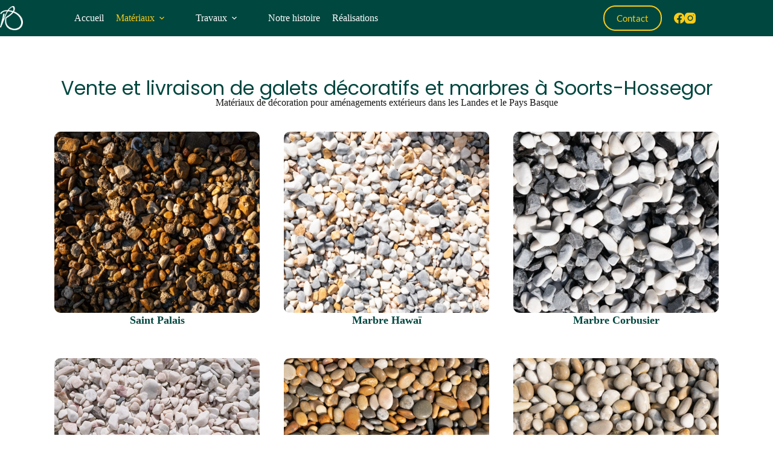

--- FILE ---
content_type: text/html; charset=UTF-8
request_url: https://sarl-olivier.fr/galets-decoratifs/
body_size: 15847
content:
<!doctype html><html lang="fr-FR"><head><meta charset="UTF-8"><link rel="preconnect" href="https://fonts.gstatic.com/" crossorigin /><meta name="viewport" content="width=device-width, initial-scale=1, maximum-scale=5, viewport-fit=cover"><link rel="profile" href="https://gmpg.org/xfn/11"><title>Galets Décoratifs Landes et Pays Basque 40 64 - SARL OLIVIER</title><meta name="description" content="Visitez notre showroom à Soorts-Hossegor. Vente et livraison de galets décoratifs landes et le pays basque. Dax, Bayonne, Capbreton, Seignosse.
"><meta name="robots" content="index, follow, max-snippet:-1, max-image-preview:large, max-video-preview:-1"><link rel="canonical" href="https://sarl-olivier.fr/galets-decoratifs/"><meta property="og:url" content="https://sarl-olivier.fr/galets-decoratifs/"><meta property="og:site_name" content="SARL OLIVIER"><meta property="og:locale" content="fr_FR"><meta property="og:type" content="article"><meta property="article:author" content=""><meta property="article:publisher" content=""><meta property="og:title" content="Galets Décoratifs Landes et Pays Basque 40 64 - SARL OLIVIER"><meta property="og:description" content="Visitez notre showroom à Soorts-Hossegor. Vente et livraison de galets décoratifs landes et le pays basque. Dax, Bayonne, Capbreton, Seignosse.
"><meta property="og:image" content="https://sarl-olivier.fr/wp-content/uploads/2022/06/sarl-olivier-logo-share.jpg"><meta property="og:image:secure_url" content="https://sarl-olivier.fr/wp-content/uploads/2022/06/sarl-olivier-logo-share.jpg"><meta property="og:image:width" content="335"><meta property="og:image:height" content="335"><meta property="og:image:alt" content="sarl olivier share logo"><meta property="fb:pages" content=""><meta property="fb:admins" content=""><meta property="fb:app_id" content=""><meta name="twitter:card" content="summary"><meta name="twitter:site" content=""><meta name="twitter:creator" content=""><meta name="twitter:title" content="Galets Décoratifs Landes et Pays Basque 40 64 - SARL OLIVIER"><meta name="twitter:description" content="Visitez notre showroom à Soorts-Hossegor. Vente et livraison de galets décoratifs landes et le pays basque. Dax, Bayonne, Capbreton, Seignosse.
"><meta name="twitter:image" content="https://sarl-olivier.fr/wp-content/uploads/2022/06/sarl-olivier-logo-share.jpg"><link rel='dns-prefetch' href='//www.googletagmanager.com' /><link rel='dns-prefetch' href='//fonts.googleapis.com' /><link rel="alternate" type="application/rss+xml" title="SARL OLIVIER &raquo; Flux" href="https://sarl-olivier.fr/feed/" /><link rel="alternate" type="application/rss+xml" title="SARL OLIVIER &raquo; Flux des commentaires" href="https://sarl-olivier.fr/comments/feed/" /><link rel="alternate" title="oEmbed (JSON)" type="application/json+oembed" href="https://sarl-olivier.fr/wp-json/oembed/1.0/embed?url=https%3A%2F%2Fsarl-olivier.fr%2Fgalets-decoratifs%2F" /><link rel="alternate" title="oEmbed (XML)" type="text/xml+oembed" href="https://sarl-olivier.fr/wp-json/oembed/1.0/embed?url=https%3A%2F%2Fsarl-olivier.fr%2Fgalets-decoratifs%2F&#038;format=xml" /> <script type="litespeed/javascript">WebFontConfig={google:{families:["Poppins:wght@400;600&display=swap"]}};if(typeof WebFont==="object"&&typeof WebFont.load==="function"){WebFont.load(WebFontConfig)}</script><script data-optimized="1" type="litespeed/javascript" data-src="https://sarl-olivier.fr/wp-content/plugins/litespeed-cache/assets/js/webfontloader.min.js"></script><link data-optimized="2" rel="stylesheet" href="https://sarl-olivier.fr/wp-content/litespeed/css/2aef208638197716649cf693ccc08aea.css?ver=00e1d" /> <script src="https://sarl-olivier.fr/wp-includes/js/jquery/jquery.min.js" id="jquery-core-js"></script> 
 <script type="litespeed/javascript" data-src="https://www.googletagmanager.com/gtag/js?id=GT-K8KWRM2" id="google_gtagjs-js"></script> <script id="google_gtagjs-js-after" type="litespeed/javascript">window.dataLayer=window.dataLayer||[];function gtag(){dataLayer.push(arguments)}
gtag("set","linker",{"domains":["sarl-olivier.fr"]});gtag("js",new Date());gtag("set","developer_id.dZTNiMT",!0);gtag("config","GT-K8KWRM2");window._googlesitekit=window._googlesitekit||{};window._googlesitekit.throttledEvents=[];window._googlesitekit.gtagEvent=(name,data)=>{var key=JSON.stringify({name,data});if(!!window._googlesitekit.throttledEvents[key]){return}window._googlesitekit.throttledEvents[key]=!0;setTimeout(()=>{delete window._googlesitekit.throttledEvents[key]},5);gtag("event",name,{...data,event_source:"site-kit"})}</script> <link rel="https://api.w.org/" href="https://sarl-olivier.fr/wp-json/" /><link rel="alternate" title="JSON" type="application/json" href="https://sarl-olivier.fr/wp-json/wp/v2/pages/2870" /><link rel="EditURI" type="application/rsd+xml" title="RSD" href="https://sarl-olivier.fr/xmlrpc.php?rsd" /><meta name="generator" content="WordPress 6.9" /><link rel='shortlink' href='https://sarl-olivier.fr/?p=2870' /><meta name="generator" content="Site Kit by Google 1.170.0" /><noscript><link rel='stylesheet' href='https://sarl-olivier.fr/wp-content/themes/blocksy/static/bundle/no-scripts.min.css' type='text/css'></noscript><meta name="generator" content="Elementor 3.34.1; features: additional_custom_breakpoints; settings: css_print_method-external, google_font-enabled, font_display-auto">
 <script>( function( w, d, s, l, i ) {
				w[l] = w[l] || [];
				w[l].push( {'gtm.start': new Date().getTime(), event: 'gtm.js'} );
				var f = d.getElementsByTagName( s )[0],
					j = d.createElement( s ), dl = l != 'dataLayer' ? '&l=' + l : '';
				j.async = true;
				j.src = 'https://www.googletagmanager.com/gtm.js?id=' + i + dl;
				f.parentNode.insertBefore( j, f );
			} )( window, document, 'script', 'dataLayer', 'GTM-PQVW4ZS6' );</script> <link rel="icon" href="https://sarl-olivier.fr/wp-content/uploads/2021/07/cropped-sarl-olivier-favicon-32x32.png" sizes="32x32" /><link rel="icon" href="https://sarl-olivier.fr/wp-content/uploads/2021/07/cropped-sarl-olivier-favicon-192x192.png" sizes="192x192" /><link rel="apple-touch-icon" href="https://sarl-olivier.fr/wp-content/uploads/2021/07/cropped-sarl-olivier-favicon-180x180.png" /><meta name="msapplication-TileImage" content="https://sarl-olivier.fr/wp-content/uploads/2021/07/cropped-sarl-olivier-favicon-270x270.png" />
 <script type="litespeed/javascript" data-src="https://www.googletagmanager.com/gtag/js?id=AW-10834670728"></script> <script type="litespeed/javascript">window.dataLayer=window.dataLayer||[];function gtag(){dataLayer.push(arguments)}
gtag('js',new Date());gtag('config','AW-10834670728')</script>  <script type="litespeed/javascript">gtag('event','conversion',{'send_to':'AW-10834670728/L3tICIzw-LEDEIjpr64o'})</script> </head><body class="wp-singular page-template page-template-elementor_header_footer page page-id-2870 wp-custom-logo wp-embed-responsive wp-theme-blocksy elementor-default elementor-template-full-width elementor-kit-13 elementor-page elementor-page-2870" data-link="type-2" data-prefix="single_page" data-header="type-1:sticky" data-footer="type-1">
<noscript>
<iframe src="https://www.googletagmanager.com/ns.html?id=GTM-PQVW4ZS6" height="0" width="0" style="display:none;visibility:hidden"></iframe>
</noscript>
<a class="skip-link screen-reader-text" href="#main">Passer au contenu</a><div class="ct-drawer-canvas" data-location="start"><div id="offcanvas" class="ct-panel ct-header" data-behaviour="modal" role="dialog" aria-label="Modale hors champ" inert=""><div class="ct-panel-actions">
<button class="ct-toggle-close" data-type="type-1" aria-label="Fermer le tiroir">
<svg class="ct-icon" width="12" height="12" viewBox="0 0 15 15"><path d="M1 15a1 1 0 01-.71-.29 1 1 0 010-1.41l5.8-5.8-5.8-5.8A1 1 0 011.7.29l5.8 5.8 5.8-5.8a1 1 0 011.41 1.41l-5.8 5.8 5.8 5.8a1 1 0 01-1.41 1.41l-5.8-5.8-5.8 5.8A1 1 0 011 15z"/></svg>
</button></div><div class="ct-panel-content" data-device="desktop"><div class="ct-panel-content-inner"></div></div><div class="ct-panel-content" data-device="mobile"><div class="ct-panel-content-inner"><nav
class="mobile-menu menu-container has-submenu"
data-id="mobile-menu" data-interaction="click" data-toggle-type="type-1" data-submenu-dots="yes"	aria-label="Principal"><ul id="menu-principal-1" class=""><li class="menu-item menu-item-type-post_type menu-item-object-page menu-item-home menu-item-11"><a href="https://sarl-olivier.fr/" class="ct-menu-link">Accueil</a></li><li class="menu-item menu-item-type-post_type menu-item-object-page current-menu-ancestor current-menu-parent current_page_parent current_page_ancestor menu-item-has-children menu-item-106"><span class="ct-sub-menu-parent"><a href="https://sarl-olivier.fr/materiaux/" class="ct-menu-link">Matériaux</a><button class="ct-toggle-dropdown-mobile" aria-label="Déplier le menu déroulant" aria-haspopup="true" aria-expanded="false"><svg class="ct-icon toggle-icon-2" width="15" height="15" viewBox="0 0 15 15" aria-hidden="true"><path d="M14.1,6.6H8.4V0.9C8.4,0.4,8,0,7.5,0S6.6,0.4,6.6,0.9v5.7H0.9C0.4,6.6,0,7,0,7.5s0.4,0.9,0.9,0.9h5.7v5.7C6.6,14.6,7,15,7.5,15s0.9-0.4,0.9-0.9V8.4h5.7C14.6,8.4,15,8,15,7.5S14.6,6.6,14.1,6.6z"/></svg></button></span><ul class="sub-menu"><li class="menu-item menu-item-type-post_type menu-item-object-page menu-item-has-children menu-item-5799"><span class="ct-sub-menu-parent"><a href="https://sarl-olivier.fr/accessoires/" class="ct-menu-link">Accessoires</a><button class="ct-toggle-dropdown-mobile" aria-label="Déplier le menu déroulant" aria-haspopup="true" aria-expanded="false"><svg class="ct-icon toggle-icon-2" width="15" height="15" viewBox="0 0 15 15" aria-hidden="true"><path d="M14.1,6.6H8.4V0.9C8.4,0.4,8,0,7.5,0S6.6,0.4,6.6,0.9v5.7H0.9C0.4,6.6,0,7,0,7.5s0.4,0.9,0.9,0.9h5.7v5.7C6.6,14.6,7,15,7.5,15s0.9-0.4,0.9-0.9V8.4h5.7C14.6,8.4,15,8,15,7.5S14.6,6.6,14.1,6.6z"/></svg></button></span><ul class="sub-menu"><li class="menu-item menu-item-type-post_type menu-item-object-page menu-item-5800"><a href="https://sarl-olivier.fr/nidagravel-dalle-stabilisatrice/" class="ct-menu-link">Dalles Stabilisatrices</a></li><li class="menu-item menu-item-type-post_type menu-item-object-page menu-item-6120"><a href="https://sarl-olivier.fr/jardinieres-acier-corten/" class="ct-menu-link">Jardinières acier corten</a></li></ul></li><li class="menu-item menu-item-type-post_type menu-item-object-page menu-item-3617"><a href="https://sarl-olivier.fr/agregats-de-construction-et-terres/" class="ct-menu-link">Agrégats de construction et terres</a></li><li class="menu-item menu-item-type-post_type menu-item-object-page menu-item-4290"><a href="https://sarl-olivier.fr/enrochement-pierre-exception/" class="ct-menu-link">Enrochement et pierres d’exception</a></li><li class="menu-item menu-item-type-post_type menu-item-object-page current-menu-item page_item page-item-2870 current_page_item menu-item-5802"><a href="https://sarl-olivier.fr/galets-decoratifs/" aria-current="page" class="ct-menu-link">Galets décoratifs</a></li><li class="menu-item menu-item-type-post_type menu-item-object-page menu-item-3619"><a href="https://sarl-olivier.fr/graviers-ornement/" class="ct-menu-link">Graviers d’ornement</a></li><li class="menu-item menu-item-type-post_type menu-item-object-page menu-item-4289"><a href="https://sarl-olivier.fr/pas-japonais/" class="ct-menu-link">Pas japonais</a></li><li class="menu-item menu-item-type-post_type menu-item-object-page menu-item-4288"><a href="https://sarl-olivier.fr/pave-dallage-bordure/" class="ct-menu-link">Pavés, dallage et bordures</a></li><li class="menu-item menu-item-type-post_type menu-item-object-page menu-item-5211"><a href="https://sarl-olivier.fr/kit-terrain-petanque/" class="ct-menu-link">Terrain de pétanque</a></li></ul></li><li class="menu-item menu-item-type-post_type menu-item-object-page menu-item-has-children menu-item-5942"><span class="ct-sub-menu-parent"><a href="https://sarl-olivier.fr/travaux-landes/" class="ct-menu-link">Travaux</a><button class="ct-toggle-dropdown-mobile" aria-label="Déplier le menu déroulant" aria-haspopup="true" aria-expanded="false"><svg class="ct-icon toggle-icon-2" width="15" height="15" viewBox="0 0 15 15" aria-hidden="true"><path d="M14.1,6.6H8.4V0.9C8.4,0.4,8,0,7.5,0S6.6,0.4,6.6,0.9v5.7H0.9C0.4,6.6,0,7,0,7.5s0.4,0.9,0.9,0.9h5.7v5.7C6.6,14.6,7,15,7.5,15s0.9-0.4,0.9-0.9V8.4h5.7C14.6,8.4,15,8,15,7.5S14.6,6.6,14.1,6.6z"/></svg></button></span><ul class="sub-menu"><li class="menu-item menu-item-type-post_type menu-item-object-page menu-item-5934"><a href="https://sarl-olivier.fr/travaux-landes/assainissement-landes/" class="ct-menu-link">Assainissement</a></li><li class="menu-item menu-item-type-post_type menu-item-object-page menu-item-5935"><a href="https://sarl-olivier.fr/travaux-landes/beton-desactive-landes/" class="ct-menu-link">Béton désactivé</a></li><li class="menu-item menu-item-type-post_type menu-item-object-page menu-item-5936"><a href="https://sarl-olivier.fr/travaux-landes/demolition-landes/" class="ct-menu-link">Démolition</a></li><li class="menu-item menu-item-type-post_type menu-item-object-page menu-item-5937"><a href="https://sarl-olivier.fr/travaux-landes/enrobe-landes/" class="ct-menu-link">Enrobé</a></li><li class="menu-item menu-item-type-post_type menu-item-object-page menu-item-5938"><a href="https://sarl-olivier.fr/travaux-landes/soutenement-landes/" class="ct-menu-link">Soutènement</a></li><li class="menu-item menu-item-type-post_type menu-item-object-page menu-item-5939"><a href="https://sarl-olivier.fr/travaux-landes/terrassement-landes/" class="ct-menu-link">Terrassement</a></li></ul></li><li class="menu-item menu-item-type-post_type menu-item-object-page menu-item-112"><a href="https://sarl-olivier.fr/entreprise/" class="ct-menu-link">Notre histoire</a></li><li class="menu-item menu-item-type-post_type menu-item-object-page menu-item-2240"><a href="https://sarl-olivier.fr/realisations/" class="ct-menu-link">Réalisations</a></li></ul></nav><div
class="ct-header-cta"
data-id="button">
<a
href="/contact"
class="ct-button-ghost"
data-size="medium" aria-label="Contact">
Contact	</a></div><div
class="ct-header-socials "
data-id="socials"><div class="ct-social-box" data-color="custom" data-icon-size="custom" data-icons-type="simple" >
<a href="https://www.facebook.com/sarlolivier" data-network="facebook" aria-label="Facebook" target="_blank" rel="noopener noreferrer">
<span class="ct-icon-container">
<svg
width="20px"
height="20px"
viewBox="0 0 20 20"
aria-hidden="true">
<path d="M20,10.1c0-5.5-4.5-10-10-10S0,4.5,0,10.1c0,5,3.7,9.1,8.4,9.9v-7H5.9v-2.9h2.5V7.9C8.4,5.4,9.9,4,12.2,4c1.1,0,2.2,0.2,2.2,0.2v2.5h-1.3c-1.2,0-1.6,0.8-1.6,1.6v1.9h2.8L13.9,13h-2.3v7C16.3,19.2,20,15.1,20,10.1z"/>
</svg>
</span>				</a>
<a href="https://www.instagram.com/sarlolivier/" data-network="instagram" aria-label="Instagram" target="_blank" rel="noopener noreferrer">
<span class="ct-icon-container">
<svg
width="20"
height="20"
viewBox="0 0 20 20"
aria-hidden="true">
<circle cx="10" cy="10" r="3.3"/>
<path d="M14.2,0H5.8C2.6,0,0,2.6,0,5.8v8.3C0,17.4,2.6,20,5.8,20h8.3c3.2,0,5.8-2.6,5.8-5.8V5.8C20,2.6,17.4,0,14.2,0zM10,15c-2.8,0-5-2.2-5-5s2.2-5,5-5s5,2.2,5,5S12.8,15,10,15z M15.8,5C15.4,5,15,4.6,15,4.2s0.4-0.8,0.8-0.8s0.8,0.4,0.8,0.8S16.3,5,15.8,5z"/>
</svg>
</span>				</a></div></div></div></div></div></div><div id="main-container"><header id="header" class="ct-header" data-id="type-1"><div data-device="desktop"><div class="ct-sticky-container"><div data-sticky="shrink"><div data-row="middle" data-column-set="2"><div class="ct-container"><div data-column="start" data-placements="1"><div data-items="primary"><div	class="site-branding"
data-id="logo"		><a href="https://sarl-olivier.fr/" class="site-logo-container" rel="home" itemprop="url" ><img width="200" height="213" src="https://sarl-olivier.fr/wp-content/uploads/2021/07/sarl-olivier-logo.png" class="default-logo" alt="SARL OLIVIER" decoding="async" /></a></div><nav
id="header-menu-1"
class="header-menu-1 menu-container"
data-id="menu" data-interaction="hover"	data-menu="type-1"
data-dropdown="type-3:simple"		data-responsive="no"		aria-label="Principal"><ul id="menu-principal" class="menu"><li id="menu-item-11" class="menu-item menu-item-type-post_type menu-item-object-page menu-item-home menu-item-11"><a href="https://sarl-olivier.fr/" class="ct-menu-link">Accueil</a></li><li id="menu-item-106" class="menu-item menu-item-type-post_type menu-item-object-page current-menu-ancestor current-menu-parent current_page_parent current_page_ancestor menu-item-has-children menu-item-106 animated-submenu-block"><a href="https://sarl-olivier.fr/materiaux/" class="ct-menu-link">Matériaux<span class="ct-toggle-dropdown-desktop"><svg class="ct-icon" width="8" height="8" viewBox="0 0 15 15" aria-hidden="true"><path d="M2.1,3.2l5.4,5.4l5.4-5.4L15,4.3l-7.5,7.5L0,4.3L2.1,3.2z"/></svg></span></a><button class="ct-toggle-dropdown-desktop-ghost" aria-label="Déplier le menu déroulant" aria-haspopup="true" aria-expanded="false"></button><ul class="sub-menu"><li id="menu-item-5799" class="menu-item menu-item-type-post_type menu-item-object-page menu-item-has-children menu-item-5799 animated-submenu-inline"><a href="https://sarl-olivier.fr/accessoires/" class="ct-menu-link">Accessoires<span class="ct-toggle-dropdown-desktop"><svg class="ct-icon" width="8" height="8" viewBox="0 0 15 15" aria-hidden="true"><path d="M2.1,3.2l5.4,5.4l5.4-5.4L15,4.3l-7.5,7.5L0,4.3L2.1,3.2z"/></svg></span></a><button class="ct-toggle-dropdown-desktop-ghost" aria-label="Déplier le menu déroulant" aria-haspopup="true" aria-expanded="false"></button><ul class="sub-menu"><li id="menu-item-5800" class="menu-item menu-item-type-post_type menu-item-object-page menu-item-5800"><a href="https://sarl-olivier.fr/nidagravel-dalle-stabilisatrice/" class="ct-menu-link">Dalles Stabilisatrices</a></li><li id="menu-item-6120" class="menu-item menu-item-type-post_type menu-item-object-page menu-item-6120"><a href="https://sarl-olivier.fr/jardinieres-acier-corten/" class="ct-menu-link">Jardinières acier corten</a></li></ul></li><li id="menu-item-3617" class="menu-item menu-item-type-post_type menu-item-object-page menu-item-3617"><a href="https://sarl-olivier.fr/agregats-de-construction-et-terres/" class="ct-menu-link">Agrégats de construction et terres</a></li><li id="menu-item-4290" class="menu-item menu-item-type-post_type menu-item-object-page menu-item-4290"><a href="https://sarl-olivier.fr/enrochement-pierre-exception/" class="ct-menu-link">Enrochement et pierres d’exception</a></li><li id="menu-item-5802" class="menu-item menu-item-type-post_type menu-item-object-page current-menu-item page_item page-item-2870 current_page_item menu-item-5802"><a href="https://sarl-olivier.fr/galets-decoratifs/" aria-current="page" class="ct-menu-link">Galets décoratifs</a></li><li id="menu-item-3619" class="menu-item menu-item-type-post_type menu-item-object-page menu-item-3619"><a href="https://sarl-olivier.fr/graviers-ornement/" class="ct-menu-link">Graviers d’ornement</a></li><li id="menu-item-4289" class="menu-item menu-item-type-post_type menu-item-object-page menu-item-4289"><a href="https://sarl-olivier.fr/pas-japonais/" class="ct-menu-link">Pas japonais</a></li><li id="menu-item-4288" class="menu-item menu-item-type-post_type menu-item-object-page menu-item-4288"><a href="https://sarl-olivier.fr/pave-dallage-bordure/" class="ct-menu-link">Pavés, dallage et bordures</a></li><li id="menu-item-5211" class="menu-item menu-item-type-post_type menu-item-object-page menu-item-5211"><a href="https://sarl-olivier.fr/kit-terrain-petanque/" class="ct-menu-link">Terrain de pétanque</a></li></ul></li><li id="menu-item-5942" class="menu-item menu-item-type-post_type menu-item-object-page menu-item-has-children menu-item-5942 animated-submenu-block"><a href="https://sarl-olivier.fr/travaux-landes/" class="ct-menu-link">Travaux<span class="ct-toggle-dropdown-desktop"><svg class="ct-icon" width="8" height="8" viewBox="0 0 15 15" aria-hidden="true"><path d="M2.1,3.2l5.4,5.4l5.4-5.4L15,4.3l-7.5,7.5L0,4.3L2.1,3.2z"/></svg></span></a><button class="ct-toggle-dropdown-desktop-ghost" aria-label="Déplier le menu déroulant" aria-haspopup="true" aria-expanded="false"></button><ul class="sub-menu"><li id="menu-item-5934" class="menu-item menu-item-type-post_type menu-item-object-page menu-item-5934"><a href="https://sarl-olivier.fr/travaux-landes/assainissement-landes/" class="ct-menu-link">Assainissement</a></li><li id="menu-item-5935" class="menu-item menu-item-type-post_type menu-item-object-page menu-item-5935"><a href="https://sarl-olivier.fr/travaux-landes/beton-desactive-landes/" class="ct-menu-link">Béton désactivé</a></li><li id="menu-item-5936" class="menu-item menu-item-type-post_type menu-item-object-page menu-item-5936"><a href="https://sarl-olivier.fr/travaux-landes/demolition-landes/" class="ct-menu-link">Démolition</a></li><li id="menu-item-5937" class="menu-item menu-item-type-post_type menu-item-object-page menu-item-5937"><a href="https://sarl-olivier.fr/travaux-landes/enrobe-landes/" class="ct-menu-link">Enrobé</a></li><li id="menu-item-5938" class="menu-item menu-item-type-post_type menu-item-object-page menu-item-5938"><a href="https://sarl-olivier.fr/travaux-landes/soutenement-landes/" class="ct-menu-link">Soutènement</a></li><li id="menu-item-5939" class="menu-item menu-item-type-post_type menu-item-object-page menu-item-5939"><a href="https://sarl-olivier.fr/travaux-landes/terrassement-landes/" class="ct-menu-link">Terrassement</a></li></ul></li><li id="menu-item-112" class="menu-item menu-item-type-post_type menu-item-object-page menu-item-112"><a href="https://sarl-olivier.fr/entreprise/" class="ct-menu-link">Notre histoire</a></li><li id="menu-item-2240" class="menu-item menu-item-type-post_type menu-item-object-page menu-item-2240"><a href="https://sarl-olivier.fr/realisations/" class="ct-menu-link">Réalisations</a></li></ul></nav></div></div><div data-column="end" data-placements="1"><div data-items="primary"><div
class="ct-header-cta"
data-id="button">
<a
href="/contact"
class="ct-button-ghost"
data-size="medium" aria-label="Contact">
Contact	</a></div><div
class="ct-header-socials "
data-id="socials"><div class="ct-social-box" data-color="custom" data-icon-size="custom" data-icons-type="simple" >
<a href="https://www.facebook.com/sarlolivier" data-network="facebook" aria-label="Facebook" target="_blank" rel="noopener noreferrer">
<span class="ct-icon-container">
<svg
width="20px"
height="20px"
viewBox="0 0 20 20"
aria-hidden="true">
<path d="M20,10.1c0-5.5-4.5-10-10-10S0,4.5,0,10.1c0,5,3.7,9.1,8.4,9.9v-7H5.9v-2.9h2.5V7.9C8.4,5.4,9.9,4,12.2,4c1.1,0,2.2,0.2,2.2,0.2v2.5h-1.3c-1.2,0-1.6,0.8-1.6,1.6v1.9h2.8L13.9,13h-2.3v7C16.3,19.2,20,15.1,20,10.1z"/>
</svg>
</span>				</a>
<a href="https://www.instagram.com/sarlolivier/" data-network="instagram" aria-label="Instagram" target="_blank" rel="noopener noreferrer">
<span class="ct-icon-container">
<svg
width="20"
height="20"
viewBox="0 0 20 20"
aria-hidden="true">
<circle cx="10" cy="10" r="3.3"/>
<path d="M14.2,0H5.8C2.6,0,0,2.6,0,5.8v8.3C0,17.4,2.6,20,5.8,20h8.3c3.2,0,5.8-2.6,5.8-5.8V5.8C20,2.6,17.4,0,14.2,0zM10,15c-2.8,0-5-2.2-5-5s2.2-5,5-5s5,2.2,5,5S12.8,15,10,15z M15.8,5C15.4,5,15,4.6,15,4.2s0.4-0.8,0.8-0.8s0.8,0.4,0.8,0.8S16.3,5,15.8,5z"/>
</svg>
</span>				</a></div></div></div></div></div></div></div></div></div><div data-device="mobile"><div class="ct-sticky-container"><div data-sticky="shrink"><div data-row="middle" data-column-set="2"><div class="ct-container"><div data-column="start" data-placements="1"><div data-items="primary"><div	class="site-branding"
data-id="logo"		><a href="https://sarl-olivier.fr/" class="site-logo-container" rel="home" itemprop="url" ><img width="200" height="213" src="https://sarl-olivier.fr/wp-content/uploads/2021/07/sarl-olivier-logo.png" class="default-logo" alt="SARL OLIVIER" decoding="async" /></a></div></div></div><div data-column="end" data-placements="1"><div data-items="primary">
<button
class="ct-header-trigger ct-toggle "
data-toggle-panel="#offcanvas"
aria-controls="offcanvas"
data-design="simple"
data-label="right"
aria-label="Menu"
data-id="trigger"><span class="ct-label ct-hidden-sm ct-hidden-md ct-hidden-lg" aria-hidden="true">Menu</span><svg class="ct-icon" width="18" height="14" viewBox="0 0 18 14" data-type="type-1" aria-hidden="true">
<rect y="0.00" width="18" height="1.7" rx="1"/>
<rect y="6.15" width="18" height="1.7" rx="1"/>
<rect y="12.3" width="18" height="1.7" rx="1"/>
</svg></button></div></div></div></div></div></div></div></header><main id="main" class="site-main"><div data-elementor-type="wp-page" data-elementor-id="2870" class="elementor elementor-2870" data-elementor-post-type="page"><div class="elementor-element elementor-element-0de060c e-flex e-con-boxed e-con e-parent" data-id="0de060c" data-element_type="container"><div class="e-con-inner"><div class="elementor-element elementor-element-f4501e4 e-con-full e-flex e-con e-child" data-id="f4501e4" data-element_type="container"><div class="elementor-element elementor-element-cbf2e7c elementor-widget elementor-widget-heading" data-id="cbf2e7c" data-element_type="widget" data-widget_type="heading.default"><div class="elementor-widget-container"><h1 class="elementor-heading-title elementor-size-default">Vente et livraison de galets décoratifs et marbres à Soorts-Hossegor</h1></div></div><div class="elementor-element elementor-element-1eb3ae6 elementor-widget elementor-widget-heading" data-id="1eb3ae6" data-element_type="widget" data-widget_type="heading.default"><div class="elementor-widget-container"><h2 class="elementor-heading-title elementor-size-default">Matériaux de décoration pour aménagements extérieurs dans les Landes et le Pays Basque</h2></div></div><div class="elementor-element elementor-element-a87e81f elementor-grid-3 elementor-grid-tablet-2 elementor-grid-mobile-1 elementor-widget elementor-widget-loop-grid" data-id="a87e81f" data-element_type="widget" data-settings="{&quot;template_id&quot;:&quot;6326&quot;,&quot;row_gap&quot;:{&quot;unit&quot;:&quot;px&quot;,&quot;size&quot;:30,&quot;sizes&quot;:[]},&quot;row_gap_mobile&quot;:{&quot;unit&quot;:&quot;px&quot;,&quot;size&quot;:20,&quot;sizes&quot;:[]},&quot;_skin&quot;:&quot;post&quot;,&quot;columns&quot;:&quot;3&quot;,&quot;columns_tablet&quot;:&quot;2&quot;,&quot;columns_mobile&quot;:&quot;1&quot;,&quot;edit_handle_selector&quot;:&quot;[data-elementor-type=\&quot;loop-item\&quot;]&quot;,&quot;row_gap_tablet&quot;:{&quot;unit&quot;:&quot;px&quot;,&quot;size&quot;:&quot;&quot;,&quot;sizes&quot;:[]}}" data-widget_type="loop-grid.post"><div class="elementor-widget-container"><div class="elementor-loop-container elementor-grid" role="list"><div data-elementor-type="loop-item" data-elementor-id="6326" class="elementor elementor-6326 e-loop-item e-loop-item-3913 post-3913 post type-post status-publish format-standard has-post-thumbnail hentry category-galet-decoratif category-produits" data-elementor-post-type="elementor_library" data-custom-edit-handle="1">
<a class="elementor-element elementor-element-f9071c3 e-flex e-con-boxed e-con e-parent" data-id="f9071c3" data-element_type="container" href="https://sarl-olivier.fr/saint-palais/"><div class="e-con-inner"><div class="elementor-element elementor-element-611a677 e-con-full e-flex e-con e-child" data-id="611a677" data-element_type="container" data-settings="{&quot;background_background&quot;:&quot;classic&quot;}"></div><div class="elementor-element elementor-element-dcb62ce elementor-widget elementor-widget-heading" data-id="dcb62ce" data-element_type="widget" data-widget_type="heading.default"><div class="elementor-widget-container"><h3 class="elementor-heading-title elementor-size-default">Saint Palais</h3></div></div></div>
</a></div><div data-elementor-type="loop-item" data-elementor-id="6326" class="elementor elementor-6326 e-loop-item e-loop-item-3052 post-3052 post type-post status-publish format-standard has-post-thumbnail hentry category-galet-decoratif category-produits" data-elementor-post-type="elementor_library" data-custom-edit-handle="1">
<a class="elementor-element elementor-element-f9071c3 e-flex e-con-boxed e-con e-parent" data-id="f9071c3" data-element_type="container" href="https://sarl-olivier.fr/marbre-hawai/"><div class="e-con-inner"><div class="elementor-element elementor-element-611a677 e-con-full e-flex e-con e-child" data-id="611a677" data-element_type="container" data-settings="{&quot;background_background&quot;:&quot;classic&quot;}"></div><div class="elementor-element elementor-element-dcb62ce elementor-widget elementor-widget-heading" data-id="dcb62ce" data-element_type="widget" data-widget_type="heading.default"><div class="elementor-widget-container"><h3 class="elementor-heading-title elementor-size-default">Marbre Hawaï</h3></div></div></div>
</a></div><div data-elementor-type="loop-item" data-elementor-id="6326" class="elementor elementor-6326 e-loop-item e-loop-item-3044 post-3044 post type-post status-publish format-standard has-post-thumbnail hentry category-galet-decoratif category-produits" data-elementor-post-type="elementor_library" data-custom-edit-handle="1">
<a class="elementor-element elementor-element-f9071c3 e-flex e-con-boxed e-con e-parent" data-id="f9071c3" data-element_type="container" href="https://sarl-olivier.fr/marbre-corbusier/"><div class="e-con-inner"><div class="elementor-element elementor-element-611a677 e-con-full e-flex e-con e-child" data-id="611a677" data-element_type="container" data-settings="{&quot;background_background&quot;:&quot;classic&quot;}"></div><div class="elementor-element elementor-element-dcb62ce elementor-widget elementor-widget-heading" data-id="dcb62ce" data-element_type="widget" data-widget_type="heading.default"><div class="elementor-widget-container"><h3 class="elementor-heading-title elementor-size-default">Marbre Corbusier</h3></div></div></div>
</a></div><div data-elementor-type="loop-item" data-elementor-id="6326" class="elementor elementor-6326 e-loop-item e-loop-item-3038 post-3038 post type-post status-publish format-standard has-post-thumbnail hentry category-galet-decoratif category-produits" data-elementor-post-type="elementor_library" data-custom-edit-handle="1">
<a class="elementor-element elementor-element-f9071c3 e-flex e-con-boxed e-con e-parent" data-id="f9071c3" data-element_type="container" href="https://sarl-olivier.fr/marbre-candy/"><div class="e-con-inner"><div class="elementor-element elementor-element-611a677 e-con-full e-flex e-con e-child" data-id="611a677" data-element_type="container" data-settings="{&quot;background_background&quot;:&quot;classic&quot;}"></div><div class="elementor-element elementor-element-dcb62ce elementor-widget elementor-widget-heading" data-id="dcb62ce" data-element_type="widget" data-widget_type="heading.default"><div class="elementor-widget-container"><h3 class="elementor-heading-title elementor-size-default">Marbre Candy</h3></div></div></div>
</a></div><div data-elementor-type="loop-item" data-elementor-id="6326" class="elementor elementor-6326 e-loop-item e-loop-item-3012 post-3012 post type-post status-publish format-standard has-post-thumbnail hentry category-galet-decoratif category-produits" data-elementor-post-type="elementor_library" data-custom-edit-handle="1">
<a class="elementor-element elementor-element-f9071c3 e-flex e-con-boxed e-con e-parent" data-id="f9071c3" data-element_type="container" href="https://sarl-olivier.fr/tage/"><div class="e-con-inner"><div class="elementor-element elementor-element-611a677 e-con-full e-flex e-con e-child" data-id="611a677" data-element_type="container" data-settings="{&quot;background_background&quot;:&quot;classic&quot;}"></div><div class="elementor-element elementor-element-dcb62ce elementor-widget elementor-widget-heading" data-id="dcb62ce" data-element_type="widget" data-widget_type="heading.default"><div class="elementor-widget-container"><h3 class="elementor-heading-title elementor-size-default">Tage</h3></div></div></div>
</a></div><div data-elementor-type="loop-item" data-elementor-id="6326" class="elementor elementor-6326 e-loop-item e-loop-item-3004 post-3004 post type-post status-publish format-standard has-post-thumbnail hentry category-galet-decoratif category-produits" data-elementor-post-type="elementor_library" data-custom-edit-handle="1">
<a class="elementor-element elementor-element-f9071c3 e-flex e-con-boxed e-con e-parent" data-id="f9071c3" data-element_type="container" href="https://sarl-olivier.fr/porto/"><div class="e-con-inner"><div class="elementor-element elementor-element-611a677 e-con-full e-flex e-con e-child" data-id="611a677" data-element_type="container" data-settings="{&quot;background_background&quot;:&quot;classic&quot;}"></div><div class="elementor-element elementor-element-dcb62ce elementor-widget elementor-widget-heading" data-id="dcb62ce" data-element_type="widget" data-widget_type="heading.default"><div class="elementor-widget-container"><h3 class="elementor-heading-title elementor-size-default">Porto</h3></div></div></div>
</a></div><div data-elementor-type="loop-item" data-elementor-id="6326" class="elementor elementor-6326 e-loop-item e-loop-item-2993 post-2993 post type-post status-publish format-standard has-post-thumbnail hentry category-galet-decoratif category-produits" data-elementor-post-type="elementor_library" data-custom-edit-handle="1">
<a class="elementor-element elementor-element-f9071c3 e-flex e-con-boxed e-con e-parent" data-id="f9071c3" data-element_type="container" href="https://sarl-olivier.fr/marbella/"><div class="e-con-inner"><div class="elementor-element elementor-element-611a677 e-con-full e-flex e-con e-child" data-id="611a677" data-element_type="container" data-settings="{&quot;background_background&quot;:&quot;classic&quot;}"></div><div class="elementor-element elementor-element-dcb62ce elementor-widget elementor-widget-heading" data-id="dcb62ce" data-element_type="widget" data-widget_type="heading.default"><div class="elementor-widget-container"><h3 class="elementor-heading-title elementor-size-default">Marbella</h3></div></div></div>
</a></div><div data-elementor-type="loop-item" data-elementor-id="6326" class="elementor elementor-6326 e-loop-item e-loop-item-2985 post-2985 post type-post status-publish format-standard has-post-thumbnail hentry category-galet-decoratif category-produits" data-elementor-post-type="elementor_library" data-custom-edit-handle="1">
<a class="elementor-element elementor-element-f9071c3 e-flex e-con-boxed e-con e-parent" data-id="f9071c3" data-element_type="container" href="https://sarl-olivier.fr/galet-de-lave/"><div class="e-con-inner"><div class="elementor-element elementor-element-611a677 e-con-full e-flex e-con e-child" data-id="611a677" data-element_type="container" data-settings="{&quot;background_background&quot;:&quot;classic&quot;}"></div><div class="elementor-element elementor-element-dcb62ce elementor-widget elementor-widget-heading" data-id="dcb62ce" data-element_type="widget" data-widget_type="heading.default"><div class="elementor-widget-container"><h3 class="elementor-heading-title elementor-size-default">Galet de Lave</h3></div></div></div>
</a></div><div data-elementor-type="loop-item" data-elementor-id="6326" class="elementor elementor-6326 e-loop-item e-loop-item-2976 post-2976 post type-post status-publish format-standard has-post-thumbnail hentry category-galet-decoratif category-produits" data-elementor-post-type="elementor_library" data-custom-edit-handle="1">
<a class="elementor-element elementor-element-f9071c3 e-flex e-con-boxed e-con e-parent" data-id="f9071c3" data-element_type="container" href="https://sarl-olivier.fr/antalia/"><div class="e-con-inner"><div class="elementor-element elementor-element-611a677 e-con-full e-flex e-con e-child" data-id="611a677" data-element_type="container" data-settings="{&quot;background_background&quot;:&quot;classic&quot;}"></div><div class="elementor-element elementor-element-dcb62ce elementor-widget elementor-widget-heading" data-id="dcb62ce" data-element_type="widget" data-widget_type="heading.default"><div class="elementor-widget-container"><h3 class="elementor-heading-title elementor-size-default">Antalia</h3></div></div></div>
</a></div><div data-elementor-type="loop-item" data-elementor-id="6326" class="elementor elementor-6326 e-loop-item e-loop-item-2942 post-2942 post type-post status-publish format-standard has-post-thumbnail hentry category-galet-decoratif category-produits" data-elementor-post-type="elementor_library" data-custom-edit-handle="1">
<a class="elementor-element elementor-element-f9071c3 e-flex e-con-boxed e-con e-parent" data-id="f9071c3" data-element_type="container" href="https://sarl-olivier.fr/saturne/"><div class="e-con-inner"><div class="elementor-element elementor-element-611a677 e-con-full e-flex e-con e-child" data-id="611a677" data-element_type="container" data-settings="{&quot;background_background&quot;:&quot;classic&quot;}"></div><div class="elementor-element elementor-element-dcb62ce elementor-widget elementor-widget-heading" data-id="dcb62ce" data-element_type="widget" data-widget_type="heading.default"><div class="elementor-widget-container"><h3 class="elementor-heading-title elementor-size-default">Saturne</h3></div></div></div>
</a></div><div data-elementor-type="loop-item" data-elementor-id="6326" class="elementor elementor-6326 e-loop-item e-loop-item-2935 post-2935 post type-post status-publish format-standard has-post-thumbnail hentry category-galet-decoratif category-produits" data-elementor-post-type="elementor_library" data-custom-edit-handle="1">
<a class="elementor-element elementor-element-f9071c3 e-flex e-con-boxed e-con e-parent" data-id="f9071c3" data-element_type="container" href="https://sarl-olivier.fr/vert-marbre/"><div class="e-con-inner"><div class="elementor-element elementor-element-611a677 e-con-full e-flex e-con e-child" data-id="611a677" data-element_type="container" data-settings="{&quot;background_background&quot;:&quot;classic&quot;}"></div><div class="elementor-element elementor-element-dcb62ce elementor-widget elementor-widget-heading" data-id="dcb62ce" data-element_type="widget" data-widget_type="heading.default"><div class="elementor-widget-container"><h3 class="elementor-heading-title elementor-size-default">Vert Marbré</h3></div></div></div>
</a></div><div data-elementor-type="loop-item" data-elementor-id="6326" class="elementor elementor-6326 e-loop-item e-loop-item-2926 post-2926 post type-post status-publish format-standard has-post-thumbnail hentry category-galet-decoratif category-produits" data-elementor-post-type="elementor_library" data-custom-edit-handle="1">
<a class="elementor-element elementor-element-f9071c3 e-flex e-con-boxed e-con e-parent" data-id="f9071c3" data-element_type="container" href="https://sarl-olivier.fr/malaga/"><div class="e-con-inner"><div class="elementor-element elementor-element-611a677 e-con-full e-flex e-con e-child" data-id="611a677" data-element_type="container" data-settings="{&quot;background_background&quot;:&quot;classic&quot;}"></div><div class="elementor-element elementor-element-dcb62ce elementor-widget elementor-widget-heading" data-id="dcb62ce" data-element_type="widget" data-widget_type="heading.default"><div class="elementor-widget-container"><h3 class="elementor-heading-title elementor-size-default">Malaga</h3></div></div></div>
</a></div><div data-elementor-type="loop-item" data-elementor-id="6326" class="elementor elementor-6326 e-loop-item e-loop-item-2912 post-2912 post type-post status-publish format-standard has-post-thumbnail hentry category-galet-decoratif category-produits" data-elementor-post-type="elementor_library" data-custom-edit-handle="1">
<a class="elementor-element elementor-element-f9071c3 e-flex e-con-boxed e-con e-parent" data-id="f9071c3" data-element_type="container" href="https://sarl-olivier.fr/bleu-lagon/"><div class="e-con-inner"><div class="elementor-element elementor-element-611a677 e-con-full e-flex e-con e-child" data-id="611a677" data-element_type="container" data-settings="{&quot;background_background&quot;:&quot;classic&quot;}"></div><div class="elementor-element elementor-element-dcb62ce elementor-widget elementor-widget-heading" data-id="dcb62ce" data-element_type="widget" data-widget_type="heading.default"><div class="elementor-widget-container"><h3 class="elementor-heading-title elementor-size-default">Bleu Lagon</h3></div></div></div>
</a></div><div data-elementor-type="loop-item" data-elementor-id="6326" class="elementor elementor-6326 e-loop-item e-loop-item-2898 post-2898 post type-post status-publish format-standard has-post-thumbnail hentry category-galet-decoratif category-produits" data-elementor-post-type="elementor_library" data-custom-edit-handle="1">
<a class="elementor-element elementor-element-f9071c3 e-flex e-con-boxed e-con e-parent" data-id="f9071c3" data-element_type="container" href="https://sarl-olivier.fr/marbre-noir/"><div class="e-con-inner"><div class="elementor-element elementor-element-611a677 e-con-full e-flex e-con e-child" data-id="611a677" data-element_type="container" data-settings="{&quot;background_background&quot;:&quot;classic&quot;}"></div><div class="elementor-element elementor-element-dcb62ce elementor-widget elementor-widget-heading" data-id="dcb62ce" data-element_type="widget" data-widget_type="heading.default"><div class="elementor-widget-container"><h3 class="elementor-heading-title elementor-size-default">Marbre noir</h3></div></div></div>
</a></div><div data-elementor-type="loop-item" data-elementor-id="6326" class="elementor elementor-6326 e-loop-item e-loop-item-2601 post-2601 post type-post status-publish format-standard has-post-thumbnail hentry category-galet-decoratif category-produits" data-elementor-post-type="elementor_library" data-custom-edit-handle="1">
<a class="elementor-element elementor-element-f9071c3 e-flex e-con-boxed e-con e-parent" data-id="f9071c3" data-element_type="container" href="https://sarl-olivier.fr/marbre-blanc/"><div class="e-con-inner"><div class="elementor-element elementor-element-611a677 e-con-full e-flex e-con e-child" data-id="611a677" data-element_type="container" data-settings="{&quot;background_background&quot;:&quot;classic&quot;}"></div><div class="elementor-element elementor-element-dcb62ce elementor-widget elementor-widget-heading" data-id="dcb62ce" data-element_type="widget" data-widget_type="heading.default"><div class="elementor-widget-container"><h3 class="elementor-heading-title elementor-size-default">Marbre blanc</h3></div></div></div>
</a></div></div></div></div><div class="elementor-element elementor-element-57f7dcc elementor-widget elementor-widget-text-editor" data-id="57f7dcc" data-element_type="widget" data-widget_type="text-editor.default"><div class="elementor-widget-container"><p>Les galets décoratifs sont des matériaux polyvalents et élégants qui peuvent ajouter une touche de charme naturel à vos projets d’aménagement intérieur et extérieur. Les galets décoratifs sont des pierres lisses et arrondies, souvent d’origine naturelle, disponibles dans une variété de couleurs et de tailles, qui peuvent être utilisées pour créer des accents de paysage, des éléments de décoration, des revêtements de sol, des murs de soutènement et bien d’autres idées créatives. Leur apparence unique et leur texture agréable au toucher en font des choix populaires pour les amateurs de design et de décoration. Parcourez notre collection de galets décoratifs de qualité supérieure et laissez libre cours à votre imagination pour créer des espaces magnifiques et harmonieux avec ces matériaux d’exception.</p></div></div></div></div></div><div class="elementor-element elementor-element-ae9da01 e-flex e-con-boxed e-con e-parent" data-id="ae9da01" data-element_type="container"><div class="e-con-inner"><div class="elementor-element elementor-element-42149d6 e-con-full e-flex e-con e-child" data-id="42149d6" data-element_type="container"><div class="elementor-element elementor-element-03d90bd elementor-widget elementor-widget-image" data-id="03d90bd" data-element_type="widget" data-widget_type="image.default"><div class="elementor-widget-container">
<img decoding="async" width="149" height="3" src="https://sarl-olivier.fr/wp-content/uploads/2021/07/olivier-entreprise-landaise-terrassement-40.png" class="attachment-full size-full wp-image-486" alt="olivier entreprise terrassement capbreton 40" /></div></div><div class="elementor-element elementor-element-180f835 elementor-widget elementor-widget-heading" data-id="180f835" data-element_type="widget" data-widget_type="heading.default"><div class="elementor-widget-container"><h2 class="elementor-heading-title elementor-size-default">Galets de décoration : déco, bordures, gabions...</h2></div></div><div class="elementor-element elementor-element-3a39fe7 elementor-widget elementor-widget-text-editor" data-id="3a39fe7" data-element_type="widget" data-widget_type="text-editor.default"><div class="elementor-widget-container">
Notre entreprise spécialisée en travaux d’aménagement extérieur dans les Landes, propose à ses clients professionnels et particuliers 3 types de galet de décoration.
Le galet de finition et d’ornement qui se place sur une épaisseur de 4 à 5 cm, le galet pour aménagement de massifs et végétaux ou en bordure de maison, et pour terminer le galet pour embellir vos aménagements paysagers, votre tranchée drainante et gabions.</div></div></div><div class="elementor-element elementor-element-c867b77 e-con-full e-flex e-con e-child" data-id="c867b77" data-element_type="container"><div class="elementor-element elementor-element-d37c455 elementor-widget elementor-widget-image" data-id="d37c455" data-element_type="widget" data-widget_type="image.default"><div class="elementor-widget-container">
<img decoding="async" width="149" height="3" src="https://sarl-olivier.fr/wp-content/uploads/2021/07/olivier-entreprise-landaise-terrassement-40.png" class="attachment-full size-full wp-image-486" alt="olivier entreprise terrassement capbreton 40" /></div></div><div class="elementor-element elementor-element-c7f803f elementor-widget elementor-widget-heading" data-id="c7f803f" data-element_type="widget" data-widget_type="heading.default"><div class="elementor-widget-container"><h2 class="elementor-heading-title elementor-size-default">Marbres : jardins et piscines</h2></div></div><div class="elementor-element elementor-element-a85c4ff elementor-widget elementor-widget-text-editor" data-id="a85c4ff" data-element_type="widget" data-widget_type="text-editor.default"><div class="elementor-widget-container">
Le marbre est un matériau que nous utilisons pour la réalisation de travaux de finition tels que : la décoration extérieure de massifs, rocailles, jardin zen ou méditérranéen ainsi que pour l’aménagement de piscines et bassins.</div></div></div></div></div><div class="elementor-element elementor-element-958db28 e-flex e-con-boxed e-con e-parent" data-id="958db28" data-element_type="container"><div class="e-con-inner"><div class="elementor-element elementor-element-a303a73 elementor-widget elementor-widget-heading" data-id="a303a73" data-element_type="widget" data-widget_type="heading.default"><div class="elementor-widget-container"><div class="elementor-heading-title elementor-size-default">Découvrez</div></div></div><div class="elementor-element elementor-element-4267aff elementor-widget elementor-widget-heading" data-id="4267aff" data-element_type="widget" data-widget_type="heading.default"><div class="elementor-widget-container"><h2 class="elementor-heading-title elementor-size-default">Les autres matériaux disponibles dans les landes et le pays basque</h2></div></div><div class="elementor-element elementor-element-ffa35c7 e-con-full elementor-hidden-mobile e-flex elementor-invisible e-con e-child" data-id="ffa35c7" data-element_type="container" data-settings="{&quot;animation&quot;:&quot;fadeIn&quot;}"><div class="elementor-element elementor-element-c7c3725 elementor-flip-box--effect-slide elementor-flip-box--direction-up elementor-widget elementor-widget-flip-box" data-id="c7c3725" data-element_type="widget" data-widget_type="flip-box.default"><div class="elementor-widget-container"><div class="elementor-flip-box" tabindex="0"><div class="elementor-flip-box__layer elementor-flip-box__front"><div class="elementor-flip-box__layer__overlay"><div class="elementor-flip-box__layer__inner"></div></div></div>
<a class="elementor-flip-box__layer elementor-flip-box__back" href="/agregats-de-construction-et-terres/"><div class="elementor-flip-box__layer__overlay"><div class="elementor-flip-box__layer__inner"><h3 class="elementor-flip-box__layer__title">
Agrégats de construction et terres</h3>
<span class="elementor-flip-box__button elementor-button elementor-size-sm">
Voir nos matériaux						</span></div></div>
</a></div></div></div><div class="elementor-element elementor-element-0133138 elementor-flip-box--effect-slide elementor-flip-box--direction-up elementor-widget elementor-widget-flip-box" data-id="0133138" data-element_type="widget" data-widget_type="flip-box.default"><div class="elementor-widget-container"><div class="elementor-flip-box" tabindex="0"><div class="elementor-flip-box__layer elementor-flip-box__front"><div class="elementor-flip-box__layer__overlay"><div class="elementor-flip-box__layer__inner"></div></div></div>
<a class="elementor-flip-box__layer elementor-flip-box__back" href="/enrochement-pierre-exception/"><div class="elementor-flip-box__layer__overlay"><div class="elementor-flip-box__layer__inner"><h3 class="elementor-flip-box__layer__title">
Enrochements et pierres d'exception</h3>
<span class="elementor-flip-box__button elementor-button elementor-size-sm">
Voir nos matériaux						</span></div></div>
</a></div></div></div></div><div class="elementor-element elementor-element-cc0b82d e-con-full elementor-hidden-mobile e-flex elementor-invisible e-con e-child" data-id="cc0b82d" data-element_type="container" data-settings="{&quot;animation&quot;:&quot;fadeIn&quot;}"><div class="elementor-element elementor-element-78d99c9 elementor-flip-box--effect-slide elementor-flip-box--direction-up elementor-widget elementor-widget-flip-box" data-id="78d99c9" data-element_type="widget" data-widget_type="flip-box.default"><div class="elementor-widget-container"><div class="elementor-flip-box" tabindex="0"><div class="elementor-flip-box__layer elementor-flip-box__front"><div class="elementor-flip-box__layer__overlay"><div class="elementor-flip-box__layer__inner"></div></div></div>
<a class="elementor-flip-box__layer elementor-flip-box__back" href="/graviers-ornement/"><div class="elementor-flip-box__layer__overlay"><div class="elementor-flip-box__layer__inner"><h3 class="elementor-flip-box__layer__title">
Graviers d'ornement</h3>
<span class="elementor-flip-box__button elementor-button elementor-size-sm">
Voir nos matériaux						</span></div></div>
</a></div></div></div><div class="elementor-element elementor-element-3bbd1ae elementor-flip-box--effect-slide elementor-flip-box--direction-up elementor-widget elementor-widget-flip-box" data-id="3bbd1ae" data-element_type="widget" data-widget_type="flip-box.default"><div class="elementor-widget-container"><div class="elementor-flip-box" tabindex="0"><div class="elementor-flip-box__layer elementor-flip-box__front"><div class="elementor-flip-box__layer__overlay"><div class="elementor-flip-box__layer__inner"></div></div></div>
<a class="elementor-flip-box__layer elementor-flip-box__back" href="/pas-japonais/"><div class="elementor-flip-box__layer__overlay"><div class="elementor-flip-box__layer__inner"><h3 class="elementor-flip-box__layer__title">
Pas japonais</h3>
<span class="elementor-flip-box__button elementor-button elementor-size-sm">
Voir nos matériaux						</span></div></div>
</a></div></div></div><div class="elementor-element elementor-element-ef8aeb9 elementor-flip-box--effect-slide elementor-flip-box--direction-up elementor-widget elementor-widget-flip-box" data-id="ef8aeb9" data-element_type="widget" data-widget_type="flip-box.default"><div class="elementor-widget-container"><div class="elementor-flip-box" tabindex="0"><div class="elementor-flip-box__layer elementor-flip-box__front"><div class="elementor-flip-box__layer__overlay"><div class="elementor-flip-box__layer__inner"></div></div></div>
<a class="elementor-flip-box__layer elementor-flip-box__back" href="/pave-dallage-bordure/"><div class="elementor-flip-box__layer__overlay"><div class="elementor-flip-box__layer__inner"><h3 class="elementor-flip-box__layer__title">
Pavés, dallage et bordures</h3>
<span class="elementor-flip-box__button elementor-button elementor-size-sm">
Voir nos matériaux						</span></div></div>
</a></div></div></div></div><div class="elementor-element elementor-element-6064765 e-con-full elementor-hidden-desktop elementor-hidden-tablet e-flex e-con e-child" data-id="6064765" data-element_type="container">
<a class="elementor-element elementor-element-271cc3e e-con-full e-flex e-con e-child" data-id="271cc3e" data-element_type="container" data-settings="{&quot;background_background&quot;:&quot;classic&quot;}" href="/agregats-de-construction-et-terres/"><div class="elementor-element elementor-element-cfa1e31 elementor-widget elementor-widget-heading" data-id="cfa1e31" data-element_type="widget" data-widget_type="heading.default"><div class="elementor-widget-container"><div class="elementor-heading-title elementor-size-default">Agrégats de construction et terres</div></div></div>
</a>
<a class="elementor-element elementor-element-948b8b4 e-con-full e-flex e-con e-child" data-id="948b8b4" data-element_type="container" data-settings="{&quot;background_background&quot;:&quot;classic&quot;}" href="/enrochement-pierre-exception/"><div class="elementor-element elementor-element-387d2c1 elementor-widget elementor-widget-heading" data-id="387d2c1" data-element_type="widget" data-widget_type="heading.default"><div class="elementor-widget-container"><div class="elementor-heading-title elementor-size-default">Enrochements et pierres d'exception</div></div></div>
</a></div><div class="elementor-element elementor-element-2a45629 e-con-full elementor-hidden-desktop elementor-hidden-tablet e-flex e-con e-child" data-id="2a45629" data-element_type="container">
<a class="elementor-element elementor-element-adc6339 e-con-full e-flex e-con e-child" data-id="adc6339" data-element_type="container" data-settings="{&quot;background_background&quot;:&quot;classic&quot;}" href="/graviers-ornement/"><div class="elementor-element elementor-element-91895f3 elementor-widget elementor-widget-heading" data-id="91895f3" data-element_type="widget" data-widget_type="heading.default"><div class="elementor-widget-container"><div class="elementor-heading-title elementor-size-default">Graviers d'ornement</div></div></div>
</a>
<a class="elementor-element elementor-element-b8943dd e-con-full e-flex e-con e-child" data-id="b8943dd" data-element_type="container" data-settings="{&quot;background_background&quot;:&quot;classic&quot;}" href="/pas-japonais/"><div class="elementor-element elementor-element-8b69995 elementor-widget elementor-widget-heading" data-id="8b69995" data-element_type="widget" data-widget_type="heading.default"><div class="elementor-widget-container"><div class="elementor-heading-title elementor-size-default">Pas japonais</div></div></div>
</a>
<a class="elementor-element elementor-element-f9a0ce3 e-con-full e-flex e-con e-child" data-id="f9a0ce3" data-element_type="container" data-settings="{&quot;background_background&quot;:&quot;classic&quot;}" href="/pave-dallage-bordure/"><div class="elementor-element elementor-element-18c8eaa elementor-widget elementor-widget-heading" data-id="18c8eaa" data-element_type="widget" data-widget_type="heading.default"><div class="elementor-widget-container"><div class="elementor-heading-title elementor-size-default">Pavés, dallages et bordures</div></div></div>
</a></div><div class="elementor-element elementor-element-b29ce23 elementor-align-center elementor-mobile-align-center elementor-tablet-align-center elementor-widget elementor-widget-button" data-id="b29ce23" data-element_type="widget" data-widget_type="button.default"><div class="elementor-widget-container"><div class="elementor-button-wrapper">
<a class="elementor-button elementor-button-link elementor-size-sm elementor-animation-float" href="https://sarl-olivier.fr/materiaux/">
<span class="elementor-button-content-wrapper">
<span class="elementor-button-text">Voir tous nos matériaux</span>
</span>
</a></div></div></div></div></div></div></main><footer data-elementor-type="footer" data-elementor-id="4613" class="elementor elementor-4613 elementor-location-footer" data-elementor-post-type="elementor_library"><section class="elementor-section elementor-top-section elementor-element elementor-element-6dc12f2 ct-section-stretched elementor-section-content-top elementor-section-boxed elementor-section-height-default elementor-section-height-default" data-id="6dc12f2" data-element_type="section" data-settings="{&quot;background_background&quot;:&quot;classic&quot;}"><div class="elementor-container elementor-column-gap-default"><div class="elementor-column elementor-col-20 elementor-top-column elementor-element elementor-element-bb95f98" data-id="bb95f98" data-element_type="column"><div class="elementor-widget-wrap elementor-element-populated"><div class="elementor-element elementor-element-5fceb1d elementor-widget elementor-widget-image" data-id="5fceb1d" data-element_type="widget" data-widget_type="image.default"><div class="elementor-widget-container">
<a href="/">
<img width="400" height="259" src="https://sarl-olivier.fr/wp-content/uploads/2021/07/rene-olivier-logoype-bottom.png" class="elementor-animation-float attachment-large size-large wp-image-133" alt="Rene olivier logotype" />								</a></div></div><div class="elementor-element elementor-element-181dd6f elementor-align-center elementor-tablet-align-left elementor-mobile-align-center elementor-invisible elementor-widget elementor-widget-button" data-id="181dd6f" data-element_type="widget" data-settings="{&quot;_animation&quot;:&quot;fadeInUp&quot;}" data-widget_type="button.default"><div class="elementor-widget-container"><div class="elementor-button-wrapper">
<a class="elementor-button elementor-button-link elementor-size-sm" href="/contact">
<span class="elementor-button-content-wrapper">
<span class="elementor-button-text">Devis gratuit</span>
</span>
</a></div></div></div></div></div><div class="elementor-column elementor-col-20 elementor-top-column elementor-element elementor-element-3ffd52d" data-id="3ffd52d" data-element_type="column"><div class="elementor-widget-wrap elementor-element-populated"><div class="elementor-element elementor-element-11a8542 elementor-widget elementor-widget-heading" data-id="11a8542" data-element_type="widget" data-widget_type="heading.default"><div class="elementor-widget-container"><p class="elementor-heading-title elementor-size-default">Pages</p></div></div><div class="elementor-element elementor-element-2626b43 elementor-widget elementor-widget-heading" data-id="2626b43" data-element_type="widget" data-widget_type="heading.default"><div class="elementor-widget-container"><p class="elementor-heading-title elementor-size-default"><a href="/">Accueil</a></p></div></div><div class="elementor-element elementor-element-74ed5ec elementor-widget elementor-widget-heading" data-id="74ed5ec" data-element_type="widget" data-widget_type="heading.default"><div class="elementor-widget-container"><p class="elementor-heading-title elementor-size-default"><a href="https://sarl-olivier.fr/materiaux/">Matériaux</a></p></div></div><div class="elementor-element elementor-element-bd93c92 elementor-widget elementor-widget-heading" data-id="bd93c92" data-element_type="widget" data-widget_type="heading.default"><div class="elementor-widget-container"><p class="elementor-heading-title elementor-size-default"><a href="https://sarl-olivier.fr/travaux-landes/">Travaux</a></p></div></div><div class="elementor-element elementor-element-5120c98 elementor-widget elementor-widget-heading" data-id="5120c98" data-element_type="widget" data-widget_type="heading.default"><div class="elementor-widget-container"><p class="elementor-heading-title elementor-size-default"><a href="https://sarl-olivier.fr/entreprise/">Notre histoire</a></p></div></div><div class="elementor-element elementor-element-7ee9a85 elementor-widget elementor-widget-heading" data-id="7ee9a85" data-element_type="widget" data-widget_type="heading.default"><div class="elementor-widget-container"><p class="elementor-heading-title elementor-size-default"><a href="https://sarl-olivier.fr/particuliers/">Particuliers</a></p></div></div><div class="elementor-element elementor-element-d04405c elementor-widget elementor-widget-heading" data-id="d04405c" data-element_type="widget" data-widget_type="heading.default"><div class="elementor-widget-container"><p class="elementor-heading-title elementor-size-default"><a href="https://sarl-olivier.fr/professionnels/">Professionnels</a></p></div></div><div class="elementor-element elementor-element-d674484 elementor-widget elementor-widget-heading" data-id="d674484" data-element_type="widget" data-widget_type="heading.default"><div class="elementor-widget-container"><p class="elementor-heading-title elementor-size-default"><a href="https://sarl-olivier.fr/realisations/">Réalisations</a></p></div></div></div></div><div class="elementor-column elementor-col-20 elementor-top-column elementor-element elementor-element-5e19696" data-id="5e19696" data-element_type="column"><div class="elementor-widget-wrap elementor-element-populated"><div class="elementor-element elementor-element-e5e6804 elementor-widget elementor-widget-heading" data-id="e5e6804" data-element_type="widget" data-widget_type="heading.default"><div class="elementor-widget-container"><p class="elementor-heading-title elementor-size-default">Matériaux</p></div></div><div class="elementor-element elementor-element-9abcda0 elementor-widget elementor-widget-heading" data-id="9abcda0" data-element_type="widget" data-widget_type="heading.default"><div class="elementor-widget-container"><p class="elementor-heading-title elementor-size-default"><a href="https://sarl-olivier.fr/accessoires/">Accessoires</a></p></div></div><div class="elementor-element elementor-element-8a71e66 elementor-widget elementor-widget-heading" data-id="8a71e66" data-element_type="widget" data-widget_type="heading.default"><div class="elementor-widget-container"><p class="elementor-heading-title elementor-size-default"><a href="https://sarl-olivier.fr/agregats-de-construction-et-terres/">Agrégats de construction et terres</a></p></div></div><div class="elementor-element elementor-element-ab77c04 elementor-widget elementor-widget-heading" data-id="ab77c04" data-element_type="widget" data-widget_type="heading.default"><div class="elementor-widget-container"><p class="elementor-heading-title elementor-size-default"><a href="https://sarl-olivier.fr/enrochement-pierre-exception/">Enrochement et pierres d'exception</a></p></div></div><div class="elementor-element elementor-element-6483547 elementor-widget elementor-widget-heading" data-id="6483547" data-element_type="widget" data-widget_type="heading.default"><div class="elementor-widget-container"><p class="elementor-heading-title elementor-size-default"><a href="https://sarl-olivier.fr/galets-decoratifs/">Galets décoratifs</a></p></div></div><div class="elementor-element elementor-element-349e0d0 elementor-widget elementor-widget-heading" data-id="349e0d0" data-element_type="widget" data-widget_type="heading.default"><div class="elementor-widget-container"><p class="elementor-heading-title elementor-size-default"><a href="https://sarl-olivier.fr/graviers-ornement/">Graviers d'ornement</a></p></div></div><div class="elementor-element elementor-element-80dbd15 elementor-widget elementor-widget-heading" data-id="80dbd15" data-element_type="widget" data-widget_type="heading.default"><div class="elementor-widget-container"><p class="elementor-heading-title elementor-size-default"><a href="https://sarl-olivier.fr/pas-japonais/">Pas japonais</a></p></div></div><div class="elementor-element elementor-element-b7348f2 elementor-widget elementor-widget-heading" data-id="b7348f2" data-element_type="widget" data-widget_type="heading.default"><div class="elementor-widget-container"><p class="elementor-heading-title elementor-size-default"><a href="https://sarl-olivier.fr/pave-dallage-bordure/">Pavés, dallage et bordures</a></p></div></div><div class="elementor-element elementor-element-6a10bfb elementor-widget elementor-widget-heading" data-id="6a10bfb" data-element_type="widget" data-widget_type="heading.default"><div class="elementor-widget-container"><p class="elementor-heading-title elementor-size-default"><a href="https://sarl-olivier.fr/kit-terrain-petanque/">Kit terrain de pétanque</a></p></div></div></div></div><div class="elementor-column elementor-col-20 elementor-top-column elementor-element elementor-element-be6c7ad" data-id="be6c7ad" data-element_type="column"><div class="elementor-widget-wrap elementor-element-populated"><div class="elementor-element elementor-element-c50226b elementor-widget elementor-widget-heading" data-id="c50226b" data-element_type="widget" data-widget_type="heading.default"><div class="elementor-widget-container"><p class="elementor-heading-title elementor-size-default">Travaux</p></div></div><div class="elementor-element elementor-element-753699e elementor-widget elementor-widget-heading" data-id="753699e" data-element_type="widget" data-widget_type="heading.default"><div class="elementor-widget-container"><p class="elementor-heading-title elementor-size-default"><a href="https://sarl-olivier.fr/travaux-landes/assainissement-landes/">Assainissement</a></p></div></div><div class="elementor-element elementor-element-5249fd7 elementor-widget elementor-widget-heading" data-id="5249fd7" data-element_type="widget" data-widget_type="heading.default"><div class="elementor-widget-container"><p class="elementor-heading-title elementor-size-default"><a href="https://sarl-olivier.fr/travaux-landes/beton-desactive-landes/">Béton désactivé</a></p></div></div><div class="elementor-element elementor-element-c5e91f5 elementor-widget elementor-widget-heading" data-id="c5e91f5" data-element_type="widget" data-widget_type="heading.default"><div class="elementor-widget-container"><p class="elementor-heading-title elementor-size-default"><a href="https://sarl-olivier.fr/travaux-landes/demolition-landes/">Démolition</a></p></div></div><div class="elementor-element elementor-element-333ca37 elementor-widget elementor-widget-heading" data-id="333ca37" data-element_type="widget" data-widget_type="heading.default"><div class="elementor-widget-container"><p class="elementor-heading-title elementor-size-default"><a href="https://sarl-olivier.fr/travaux-landes/enrobe-landes/">Enrobé</a></p></div></div><div class="elementor-element elementor-element-2b407f4 elementor-widget elementor-widget-heading" data-id="2b407f4" data-element_type="widget" data-widget_type="heading.default"><div class="elementor-widget-container"><p class="elementor-heading-title elementor-size-default"><a href="https://sarl-olivier.fr/travaux-landes/soutenement-landes/">Soutènement</a></p></div></div><div class="elementor-element elementor-element-b0bbfb1 elementor-widget elementor-widget-heading" data-id="b0bbfb1" data-element_type="widget" data-widget_type="heading.default"><div class="elementor-widget-container"><p class="elementor-heading-title elementor-size-default"><a href="https://sarl-olivier.fr/travaux-landes/terrassement-landes/">Terrassement</a></p></div></div></div></div><div class="elementor-column elementor-col-20 elementor-top-column elementor-element elementor-element-6f67acc" data-id="6f67acc" data-element_type="column"><div class="elementor-widget-wrap elementor-element-populated"><div class="elementor-element elementor-element-946abfb elementor-widget elementor-widget-heading" data-id="946abfb" data-element_type="widget" data-widget_type="heading.default"><div class="elementor-widget-container"><p class="elementor-heading-title elementor-size-default">Contact</p></div></div><div class="elementor-element elementor-element-5b6d2ea elementor-widget elementor-widget-heading" data-id="5b6d2ea" data-element_type="widget" data-widget_type="heading.default"><div class="elementor-widget-container"><p class="elementor-heading-title elementor-size-default"><a href="tel:0558435796">05 58 43 57 96</a></p></div></div><div class="elementor-element elementor-element-322814f elementor-widget elementor-widget-heading" data-id="322814f" data-element_type="widget" data-widget_type="heading.default"><div class="elementor-widget-container"><p class="elementor-heading-title elementor-size-default"><a href="https://maps.app.goo.gl/2FGbAmcYQL6njMpGA" target="_blank">919 Rte d'Angresse<br>40150 Soorts-Hossegor</a></p></div></div><div class="elementor-element elementor-element-74cbf9b elementor-widget elementor-widget-heading" data-id="74cbf9b" data-element_type="widget" data-widget_type="heading.default"><div class="elementor-widget-container"><p class="elementor-heading-title elementor-size-default">Du lundi au jeudi :<br>
07h30-12h00
13h30-17h30<br><br>
Le vendredi :<br>
07h30-12h00
13h30-17h00</p></div></div><div class="elementor-element elementor-element-5e9ac2c elementor-shape-circle elementor-grid-2 e-grid-align-tablet-left e-grid-align-mobile-center e-grid-align-left elementor-widget elementor-widget-social-icons" data-id="5e9ac2c" data-element_type="widget" data-widget_type="social-icons.default"><div class="elementor-widget-container"><div class="elementor-social-icons-wrapper elementor-grid" role="list">
<span class="elementor-grid-item" role="listitem">
<a class="elementor-icon elementor-social-icon elementor-social-icon-facebook elementor-repeater-item-dcbcce2" href="https://www.facebook.com/sarlolivier/?locale=fr_FR" target="_blank">
<span class="elementor-screen-only">Facebook</span>
<i aria-hidden="true" class="fab fa-facebook"></i>					</a>
</span>
<span class="elementor-grid-item" role="listitem">
<a class="elementor-icon elementor-social-icon elementor-social-icon-instagram elementor-repeater-item-e270aa6" href="https://www.instagram.com/sarlolivier/" target="_blank">
<span class="elementor-screen-only">Instagram</span>
<i aria-hidden="true" class="fab fa-instagram"></i>					</a>
</span></div></div></div></div></div></div></section><section class="elementor-section elementor-top-section elementor-element elementor-element-bf72dbe ct-section-stretched elementor-section-content-middle elementor-section-boxed elementor-section-height-default elementor-section-height-default" data-id="bf72dbe" data-element_type="section" data-settings="{&quot;background_background&quot;:&quot;classic&quot;}"><div class="elementor-container elementor-column-gap-default"><div class="elementor-column elementor-col-33 elementor-top-column elementor-element elementor-element-1e4cad8" data-id="1e4cad8" data-element_type="column"><div class="elementor-widget-wrap elementor-element-populated"><div class="elementor-element elementor-element-6d234f7 elementor-widget elementor-widget-heading" data-id="6d234f7" data-element_type="widget" data-widget_type="heading.default"><div class="elementor-widget-container"><p class="elementor-heading-title elementor-size-default"><a href="https://sarl-olivier.fr/mentions-legales/" target="_blank">Mentions légales</a></p></div></div></div></div><div class="elementor-column elementor-col-33 elementor-top-column elementor-element elementor-element-8fafe9d" data-id="8fafe9d" data-element_type="column"><div class="elementor-widget-wrap elementor-element-populated"><div class="elementor-element elementor-element-c1337c6 elementor-widget elementor-widget-heading" data-id="c1337c6" data-element_type="widget" data-widget_type="heading.default"><div class="elementor-widget-container"><p class="elementor-heading-title elementor-size-default"><a href="https://sarl-olivier.fr/plan-du-site/" target="_blank">Plan du site</a></p></div></div></div></div><div class="elementor-column elementor-col-33 elementor-top-column elementor-element elementor-element-b3f2876" data-id="b3f2876" data-element_type="column"><div class="elementor-widget-wrap elementor-element-populated"><div class="elementor-element elementor-element-0a2d35a elementor-align-end elementor-mobile-align-center elementor-icon-list--layout-traditional elementor-list-item-link-full_width elementor-widget elementor-widget-icon-list" data-id="0a2d35a" data-element_type="widget" data-widget_type="icon-list.default"><div class="elementor-widget-container"><ul class="elementor-icon-list-items"><li class="elementor-icon-list-item">
<a href="https://agencejume.com/" target="_blank"><span class="elementor-icon-list-icon">
<i aria-hidden="true" class="fas fa-cube"></i>						</span>
<span class="elementor-icon-list-text">by JUME</span>
</a></li></ul></div></div></div></div></div></section></footer></div> <script type="speculationrules">{"prefetch":[{"source":"document","where":{"and":[{"href_matches":"/*"},{"not":{"href_matches":["/wp-*.php","/wp-admin/*","/wp-content/uploads/*","/wp-content/*","/wp-content/plugins/*","/wp-content/themes/blocksy/*","/*\\?(.+)"]}},{"not":{"selector_matches":"a[rel~=\"nofollow\"]"}},{"not":{"selector_matches":".no-prefetch, .no-prefetch a"}}]},"eagerness":"conservative"}]}</script> <script data-optimized="1" type="litespeed/javascript" data-src="https://sarl-olivier.fr/wp-content/litespeed/js/f61b424930478005d84967606f410e9a.js?ver=00e1d"></script><script>window.litespeed_ui_events=window.litespeed_ui_events||["mouseover","click","keydown","wheel","touchmove","touchstart"];var urlCreator=window.URL||window.webkitURL;function litespeed_load_delayed_js_force(){console.log("[LiteSpeed] Start Load JS Delayed"),litespeed_ui_events.forEach(e=>{window.removeEventListener(e,litespeed_load_delayed_js_force,{passive:!0})}),document.querySelectorAll("iframe[data-litespeed-src]").forEach(e=>{e.setAttribute("src",e.getAttribute("data-litespeed-src"))}),"loading"==document.readyState?window.addEventListener("DOMContentLoaded",litespeed_load_delayed_js):litespeed_load_delayed_js()}litespeed_ui_events.forEach(e=>{window.addEventListener(e,litespeed_load_delayed_js_force,{passive:!0})});async function litespeed_load_delayed_js(){let t=[];for(var d in document.querySelectorAll('script[type="litespeed/javascript"]').forEach(e=>{t.push(e)}),t)await new Promise(e=>litespeed_load_one(t[d],e));document.dispatchEvent(new Event("DOMContentLiteSpeedLoaded")),window.dispatchEvent(new Event("DOMContentLiteSpeedLoaded"))}function litespeed_load_one(t,e){console.log("[LiteSpeed] Load ",t);var d=document.createElement("script");d.addEventListener("load",e),d.addEventListener("error",e),t.getAttributeNames().forEach(e=>{"type"!=e&&d.setAttribute("data-src"==e?"src":e,t.getAttribute(e))});let a=!(d.type="text/javascript");!d.src&&t.textContent&&(d.src=litespeed_inline2src(t.textContent),a=!0),t.after(d),t.remove(),a&&e()}function litespeed_inline2src(t){try{var d=urlCreator.createObjectURL(new Blob([t.replace(/^(?:<!--)?(.*?)(?:-->)?$/gm,"$1")],{type:"text/javascript"}))}catch(e){d="data:text/javascript;base64,"+btoa(t.replace(/^(?:<!--)?(.*?)(?:-->)?$/gm,"$1"))}return d}</script></body></html>
<!-- Page optimized by LiteSpeed Cache @2026-01-21 13:11:28 -->

<!-- Page cached by LiteSpeed Cache 7.7 on 2026-01-21 13:11:28 -->